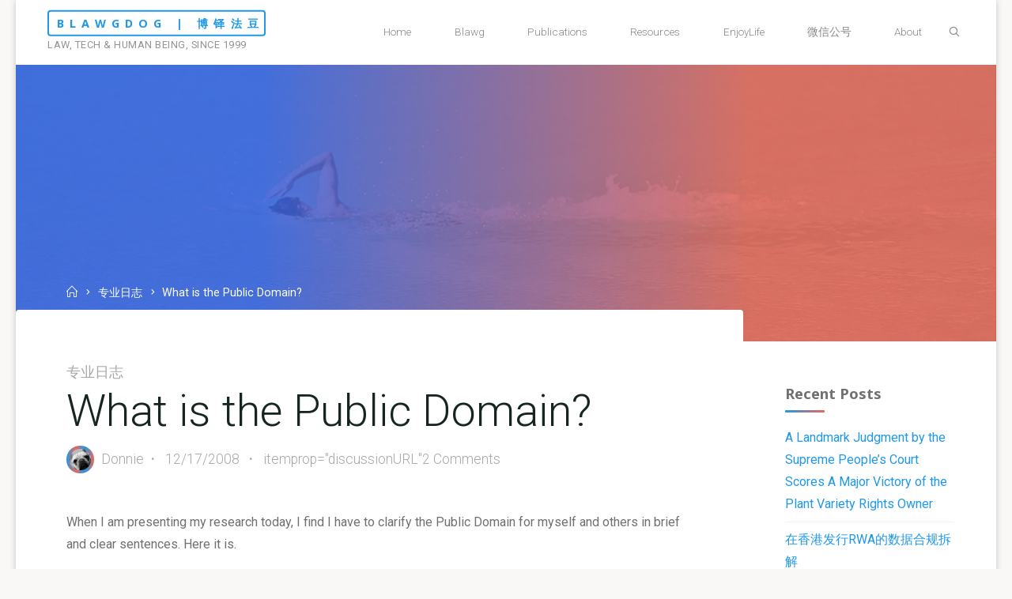

--- FILE ---
content_type: text/html; charset=UTF-8
request_url: https://www.blawgdog.com/archives/1454.html
body_size: 15101
content:
<!DOCTYPE html>
<html lang="en-US">
<head>
<meta name="viewport" content="width=device-width, user-scalable=yes, initial-scale=1.0">
<meta http-equiv="X-UA-Compatible" content="IE=edge" /><meta charset="UTF-8">
<link rel="profile" href="http://gmpg.org/xfn/11">
<title>What is the Public Domain? &#8211; BlawgDog | 博铎法豆</title>
<meta name='robots' content='max-image-preview:large' />
<link rel='dns-prefetch' href='//fonts.googleapis.com' />
<link rel="alternate" type="application/rss+xml" title="BlawgDog | 博铎法豆 &raquo; Feed" href="https://www.blawgdog.com/feed" />
<link rel="alternate" type="application/rss+xml" title="BlawgDog | 博铎法豆 &raquo; Comments Feed" href="https://www.blawgdog.com/comments/feed" />
<link rel="alternate" type="application/rss+xml" title="BlawgDog | 博铎法豆 &raquo; What is the Public Domain? Comments Feed" href="https://www.blawgdog.com/archives/1454.html/feed" />
<script>
window._wpemojiSettings = {"baseUrl":"https:\/\/s.w.org\/images\/core\/emoji\/14.0.0\/72x72\/","ext":".png","svgUrl":"https:\/\/s.w.org\/images\/core\/emoji\/14.0.0\/svg\/","svgExt":".svg","source":{"concatemoji":"https:\/\/www.blawgdog.com\/wp-includes\/js\/wp-emoji-release.min.js?ver=6.4.7"}};
/*! This file is auto-generated */
!function(i,n){var o,s,e;function c(e){try{var t={supportTests:e,timestamp:(new Date).valueOf()};sessionStorage.setItem(o,JSON.stringify(t))}catch(e){}}function p(e,t,n){e.clearRect(0,0,e.canvas.width,e.canvas.height),e.fillText(t,0,0);var t=new Uint32Array(e.getImageData(0,0,e.canvas.width,e.canvas.height).data),r=(e.clearRect(0,0,e.canvas.width,e.canvas.height),e.fillText(n,0,0),new Uint32Array(e.getImageData(0,0,e.canvas.width,e.canvas.height).data));return t.every(function(e,t){return e===r[t]})}function u(e,t,n){switch(t){case"flag":return n(e,"\ud83c\udff3\ufe0f\u200d\u26a7\ufe0f","\ud83c\udff3\ufe0f\u200b\u26a7\ufe0f")?!1:!n(e,"\ud83c\uddfa\ud83c\uddf3","\ud83c\uddfa\u200b\ud83c\uddf3")&&!n(e,"\ud83c\udff4\udb40\udc67\udb40\udc62\udb40\udc65\udb40\udc6e\udb40\udc67\udb40\udc7f","\ud83c\udff4\u200b\udb40\udc67\u200b\udb40\udc62\u200b\udb40\udc65\u200b\udb40\udc6e\u200b\udb40\udc67\u200b\udb40\udc7f");case"emoji":return!n(e,"\ud83e\udef1\ud83c\udffb\u200d\ud83e\udef2\ud83c\udfff","\ud83e\udef1\ud83c\udffb\u200b\ud83e\udef2\ud83c\udfff")}return!1}function f(e,t,n){var r="undefined"!=typeof WorkerGlobalScope&&self instanceof WorkerGlobalScope?new OffscreenCanvas(300,150):i.createElement("canvas"),a=r.getContext("2d",{willReadFrequently:!0}),o=(a.textBaseline="top",a.font="600 32px Arial",{});return e.forEach(function(e){o[e]=t(a,e,n)}),o}function t(e){var t=i.createElement("script");t.src=e,t.defer=!0,i.head.appendChild(t)}"undefined"!=typeof Promise&&(o="wpEmojiSettingsSupports",s=["flag","emoji"],n.supports={everything:!0,everythingExceptFlag:!0},e=new Promise(function(e){i.addEventListener("DOMContentLoaded",e,{once:!0})}),new Promise(function(t){var n=function(){try{var e=JSON.parse(sessionStorage.getItem(o));if("object"==typeof e&&"number"==typeof e.timestamp&&(new Date).valueOf()<e.timestamp+604800&&"object"==typeof e.supportTests)return e.supportTests}catch(e){}return null}();if(!n){if("undefined"!=typeof Worker&&"undefined"!=typeof OffscreenCanvas&&"undefined"!=typeof URL&&URL.createObjectURL&&"undefined"!=typeof Blob)try{var e="postMessage("+f.toString()+"("+[JSON.stringify(s),u.toString(),p.toString()].join(",")+"));",r=new Blob([e],{type:"text/javascript"}),a=new Worker(URL.createObjectURL(r),{name:"wpTestEmojiSupports"});return void(a.onmessage=function(e){c(n=e.data),a.terminate(),t(n)})}catch(e){}c(n=f(s,u,p))}t(n)}).then(function(e){for(var t in e)n.supports[t]=e[t],n.supports.everything=n.supports.everything&&n.supports[t],"flag"!==t&&(n.supports.everythingExceptFlag=n.supports.everythingExceptFlag&&n.supports[t]);n.supports.everythingExceptFlag=n.supports.everythingExceptFlag&&!n.supports.flag,n.DOMReady=!1,n.readyCallback=function(){n.DOMReady=!0}}).then(function(){return e}).then(function(){var e;n.supports.everything||(n.readyCallback(),(e=n.source||{}).concatemoji?t(e.concatemoji):e.wpemoji&&e.twemoji&&(t(e.twemoji),t(e.wpemoji)))}))}((window,document),window._wpemojiSettings);
</script>
<style id='wp-emoji-styles-inline-css'>

	img.wp-smiley, img.emoji {
		display: inline !important;
		border: none !important;
		box-shadow: none !important;
		height: 1em !important;
		width: 1em !important;
		margin: 0 0.07em !important;
		vertical-align: -0.1em !important;
		background: none !important;
		padding: 0 !important;
	}
</style>
<link rel='stylesheet' id='wp-block-library-css' href='https://www.blawgdog.com/wp-includes/css/dist/block-library/style.min.css?ver=6.4.7' media='all' />
<style id='classic-theme-styles-inline-css'>
/*! This file is auto-generated */
.wp-block-button__link{color:#fff;background-color:#32373c;border-radius:9999px;box-shadow:none;text-decoration:none;padding:calc(.667em + 2px) calc(1.333em + 2px);font-size:1.125em}.wp-block-file__button{background:#32373c;color:#fff;text-decoration:none}
</style>
<style id='global-styles-inline-css'>
body{--wp--preset--color--black: #000000;--wp--preset--color--cyan-bluish-gray: #abb8c3;--wp--preset--color--white: #ffffff;--wp--preset--color--pale-pink: #f78da7;--wp--preset--color--vivid-red: #cf2e2e;--wp--preset--color--luminous-vivid-orange: #ff6900;--wp--preset--color--luminous-vivid-amber: #fcb900;--wp--preset--color--light-green-cyan: #7bdcb5;--wp--preset--color--vivid-green-cyan: #00d084;--wp--preset--color--pale-cyan-blue: #8ed1fc;--wp--preset--color--vivid-cyan-blue: #0693e3;--wp--preset--color--vivid-purple: #9b51e0;--wp--preset--color--accent-1: #2098e8;--wp--preset--color--accent-2: #ea695b;--wp--preset--color--headings: #162521;--wp--preset--color--sitetext: #707070;--wp--preset--color--sitebg: #FFFFFF;--wp--preset--gradient--vivid-cyan-blue-to-vivid-purple: linear-gradient(135deg,rgba(6,147,227,1) 0%,rgb(155,81,224) 100%);--wp--preset--gradient--light-green-cyan-to-vivid-green-cyan: linear-gradient(135deg,rgb(122,220,180) 0%,rgb(0,208,130) 100%);--wp--preset--gradient--luminous-vivid-amber-to-luminous-vivid-orange: linear-gradient(135deg,rgba(252,185,0,1) 0%,rgba(255,105,0,1) 100%);--wp--preset--gradient--luminous-vivid-orange-to-vivid-red: linear-gradient(135deg,rgba(255,105,0,1) 0%,rgb(207,46,46) 100%);--wp--preset--gradient--very-light-gray-to-cyan-bluish-gray: linear-gradient(135deg,rgb(238,238,238) 0%,rgb(169,184,195) 100%);--wp--preset--gradient--cool-to-warm-spectrum: linear-gradient(135deg,rgb(74,234,220) 0%,rgb(151,120,209) 20%,rgb(207,42,186) 40%,rgb(238,44,130) 60%,rgb(251,105,98) 80%,rgb(254,248,76) 100%);--wp--preset--gradient--blush-light-purple: linear-gradient(135deg,rgb(255,206,236) 0%,rgb(152,150,240) 100%);--wp--preset--gradient--blush-bordeaux: linear-gradient(135deg,rgb(254,205,165) 0%,rgb(254,45,45) 50%,rgb(107,0,62) 100%);--wp--preset--gradient--luminous-dusk: linear-gradient(135deg,rgb(255,203,112) 0%,rgb(199,81,192) 50%,rgb(65,88,208) 100%);--wp--preset--gradient--pale-ocean: linear-gradient(135deg,rgb(255,245,203) 0%,rgb(182,227,212) 50%,rgb(51,167,181) 100%);--wp--preset--gradient--electric-grass: linear-gradient(135deg,rgb(202,248,128) 0%,rgb(113,206,126) 100%);--wp--preset--gradient--midnight: linear-gradient(135deg,rgb(2,3,129) 0%,rgb(40,116,252) 100%);--wp--preset--font-size--small: 10px;--wp--preset--font-size--medium: 20px;--wp--preset--font-size--large: 25px;--wp--preset--font-size--x-large: 42px;--wp--preset--font-size--normal: 16px;--wp--preset--font-size--larger: 40px;--wp--preset--spacing--20: 0.44rem;--wp--preset--spacing--30: 0.67rem;--wp--preset--spacing--40: 1rem;--wp--preset--spacing--50: 1.5rem;--wp--preset--spacing--60: 2.25rem;--wp--preset--spacing--70: 3.38rem;--wp--preset--spacing--80: 5.06rem;--wp--preset--shadow--natural: 6px 6px 9px rgba(0, 0, 0, 0.2);--wp--preset--shadow--deep: 12px 12px 50px rgba(0, 0, 0, 0.4);--wp--preset--shadow--sharp: 6px 6px 0px rgba(0, 0, 0, 0.2);--wp--preset--shadow--outlined: 6px 6px 0px -3px rgba(255, 255, 255, 1), 6px 6px rgba(0, 0, 0, 1);--wp--preset--shadow--crisp: 6px 6px 0px rgba(0, 0, 0, 1);}:where(.is-layout-flex){gap: 0.5em;}:where(.is-layout-grid){gap: 0.5em;}body .is-layout-flow > .alignleft{float: left;margin-inline-start: 0;margin-inline-end: 2em;}body .is-layout-flow > .alignright{float: right;margin-inline-start: 2em;margin-inline-end: 0;}body .is-layout-flow > .aligncenter{margin-left: auto !important;margin-right: auto !important;}body .is-layout-constrained > .alignleft{float: left;margin-inline-start: 0;margin-inline-end: 2em;}body .is-layout-constrained > .alignright{float: right;margin-inline-start: 2em;margin-inline-end: 0;}body .is-layout-constrained > .aligncenter{margin-left: auto !important;margin-right: auto !important;}body .is-layout-constrained > :where(:not(.alignleft):not(.alignright):not(.alignfull)){max-width: var(--wp--style--global--content-size);margin-left: auto !important;margin-right: auto !important;}body .is-layout-constrained > .alignwide{max-width: var(--wp--style--global--wide-size);}body .is-layout-flex{display: flex;}body .is-layout-flex{flex-wrap: wrap;align-items: center;}body .is-layout-flex > *{margin: 0;}body .is-layout-grid{display: grid;}body .is-layout-grid > *{margin: 0;}:where(.wp-block-columns.is-layout-flex){gap: 2em;}:where(.wp-block-columns.is-layout-grid){gap: 2em;}:where(.wp-block-post-template.is-layout-flex){gap: 1.25em;}:where(.wp-block-post-template.is-layout-grid){gap: 1.25em;}.has-black-color{color: var(--wp--preset--color--black) !important;}.has-cyan-bluish-gray-color{color: var(--wp--preset--color--cyan-bluish-gray) !important;}.has-white-color{color: var(--wp--preset--color--white) !important;}.has-pale-pink-color{color: var(--wp--preset--color--pale-pink) !important;}.has-vivid-red-color{color: var(--wp--preset--color--vivid-red) !important;}.has-luminous-vivid-orange-color{color: var(--wp--preset--color--luminous-vivid-orange) !important;}.has-luminous-vivid-amber-color{color: var(--wp--preset--color--luminous-vivid-amber) !important;}.has-light-green-cyan-color{color: var(--wp--preset--color--light-green-cyan) !important;}.has-vivid-green-cyan-color{color: var(--wp--preset--color--vivid-green-cyan) !important;}.has-pale-cyan-blue-color{color: var(--wp--preset--color--pale-cyan-blue) !important;}.has-vivid-cyan-blue-color{color: var(--wp--preset--color--vivid-cyan-blue) !important;}.has-vivid-purple-color{color: var(--wp--preset--color--vivid-purple) !important;}.has-black-background-color{background-color: var(--wp--preset--color--black) !important;}.has-cyan-bluish-gray-background-color{background-color: var(--wp--preset--color--cyan-bluish-gray) !important;}.has-white-background-color{background-color: var(--wp--preset--color--white) !important;}.has-pale-pink-background-color{background-color: var(--wp--preset--color--pale-pink) !important;}.has-vivid-red-background-color{background-color: var(--wp--preset--color--vivid-red) !important;}.has-luminous-vivid-orange-background-color{background-color: var(--wp--preset--color--luminous-vivid-orange) !important;}.has-luminous-vivid-amber-background-color{background-color: var(--wp--preset--color--luminous-vivid-amber) !important;}.has-light-green-cyan-background-color{background-color: var(--wp--preset--color--light-green-cyan) !important;}.has-vivid-green-cyan-background-color{background-color: var(--wp--preset--color--vivid-green-cyan) !important;}.has-pale-cyan-blue-background-color{background-color: var(--wp--preset--color--pale-cyan-blue) !important;}.has-vivid-cyan-blue-background-color{background-color: var(--wp--preset--color--vivid-cyan-blue) !important;}.has-vivid-purple-background-color{background-color: var(--wp--preset--color--vivid-purple) !important;}.has-black-border-color{border-color: var(--wp--preset--color--black) !important;}.has-cyan-bluish-gray-border-color{border-color: var(--wp--preset--color--cyan-bluish-gray) !important;}.has-white-border-color{border-color: var(--wp--preset--color--white) !important;}.has-pale-pink-border-color{border-color: var(--wp--preset--color--pale-pink) !important;}.has-vivid-red-border-color{border-color: var(--wp--preset--color--vivid-red) !important;}.has-luminous-vivid-orange-border-color{border-color: var(--wp--preset--color--luminous-vivid-orange) !important;}.has-luminous-vivid-amber-border-color{border-color: var(--wp--preset--color--luminous-vivid-amber) !important;}.has-light-green-cyan-border-color{border-color: var(--wp--preset--color--light-green-cyan) !important;}.has-vivid-green-cyan-border-color{border-color: var(--wp--preset--color--vivid-green-cyan) !important;}.has-pale-cyan-blue-border-color{border-color: var(--wp--preset--color--pale-cyan-blue) !important;}.has-vivid-cyan-blue-border-color{border-color: var(--wp--preset--color--vivid-cyan-blue) !important;}.has-vivid-purple-border-color{border-color: var(--wp--preset--color--vivid-purple) !important;}.has-vivid-cyan-blue-to-vivid-purple-gradient-background{background: var(--wp--preset--gradient--vivid-cyan-blue-to-vivid-purple) !important;}.has-light-green-cyan-to-vivid-green-cyan-gradient-background{background: var(--wp--preset--gradient--light-green-cyan-to-vivid-green-cyan) !important;}.has-luminous-vivid-amber-to-luminous-vivid-orange-gradient-background{background: var(--wp--preset--gradient--luminous-vivid-amber-to-luminous-vivid-orange) !important;}.has-luminous-vivid-orange-to-vivid-red-gradient-background{background: var(--wp--preset--gradient--luminous-vivid-orange-to-vivid-red) !important;}.has-very-light-gray-to-cyan-bluish-gray-gradient-background{background: var(--wp--preset--gradient--very-light-gray-to-cyan-bluish-gray) !important;}.has-cool-to-warm-spectrum-gradient-background{background: var(--wp--preset--gradient--cool-to-warm-spectrum) !important;}.has-blush-light-purple-gradient-background{background: var(--wp--preset--gradient--blush-light-purple) !important;}.has-blush-bordeaux-gradient-background{background: var(--wp--preset--gradient--blush-bordeaux) !important;}.has-luminous-dusk-gradient-background{background: var(--wp--preset--gradient--luminous-dusk) !important;}.has-pale-ocean-gradient-background{background: var(--wp--preset--gradient--pale-ocean) !important;}.has-electric-grass-gradient-background{background: var(--wp--preset--gradient--electric-grass) !important;}.has-midnight-gradient-background{background: var(--wp--preset--gradient--midnight) !important;}.has-small-font-size{font-size: var(--wp--preset--font-size--small) !important;}.has-medium-font-size{font-size: var(--wp--preset--font-size--medium) !important;}.has-large-font-size{font-size: var(--wp--preset--font-size--large) !important;}.has-x-large-font-size{font-size: var(--wp--preset--font-size--x-large) !important;}
.wp-block-navigation a:where(:not(.wp-element-button)){color: inherit;}
:where(.wp-block-post-template.is-layout-flex){gap: 1.25em;}:where(.wp-block-post-template.is-layout-grid){gap: 1.25em;}
:where(.wp-block-columns.is-layout-flex){gap: 2em;}:where(.wp-block-columns.is-layout-grid){gap: 2em;}
.wp-block-pullquote{font-size: 1.5em;line-height: 1.6;}
</style>
<link rel='stylesheet' id='esotera-themefonts-css' href='https://www.blawgdog.com/wp-content/themes/esotera/resources/fonts/fontfaces.css?ver=1.2.5.1' media='all' />
<link rel='stylesheet' id='esotera-googlefonts-css' href='//fonts.googleapis.com/css?family=Roboto%3A%7CNoto+Sans%3A%7CRoboto%3A100%2C200%2C300%2C400%2C500%2C600%2C700%2C800%2C900%7CNoto+Sans%3A700%7CRoboto%3A300%7CRoboto%3A400%7CRoboto%3A700&#038;ver=1.2.5.1' media='all' />
<link rel='stylesheet' id='esotera-main-css' href='https://www.blawgdog.com/wp-content/themes/esotera/style.css?ver=1.2.5.1' media='all' />
<style id='esotera-main-inline-css'>
 #site-wrapper { max-width: 1240px; } .site-header-inside { max-width: 1240px; margin: 0 auto; } #primary { width: 320px; } #secondary { width: 320px; } #container.one-column .main { width: 100%; } #container.two-columns-right #secondary { float: right; } #container.two-columns-right .main, .two-columns-right #breadcrumbs { width: calc( 100% - 320px ); float: left; } #container.two-columns-left #primary { float: left; } #container.two-columns-left .main, .two-columns-left #breadcrumbs { width: calc( 100% - 320px ); float: right; } #container.three-columns-right #primary, #container.three-columns-left #primary, #container.three-columns-sided #primary { float: left; } #container.three-columns-right #secondary, #container.three-columns-left #secondary, #container.three-columns-sided #secondary { float: left; } #container.three-columns-right #primary, #container.three-columns-left #secondary { margin-left: 0%; margin-right: 0%; } #container.three-columns-right .main, .three-columns-right #breadcrumbs { width: calc( 100% - 640px ); float: left; } #container.three-columns-left .main, .three-columns-left #breadcrumbs { width: calc( 100% - 640px ); float: right; } #container.three-columns-sided #secondary { float: right; } #container.three-columns-sided .main, .three-columns-sided #breadcrumbs { width: calc( 100% - 640px ); float: right; } .three-columns-sided #breadcrumbs { margin: 0 calc( 0% + 320px ) 0 -1920px; } html { font-family: Roboto; font-size: 16px; font-weight: 400; line-height: 1.8; ; } #site-title { font-family: Noto Sans; font-size: 0.9em; font-weight: 700; } #site-text { text-transform: uppercase; } #access ul li a { font-family: Roboto; font-size: 0.85em; font-weight: 300; ; } .widget-title, #comments-title, #reply-title, .related-posts .related-main-title { font-family: Noto Sans; font-size: 1.15em; font-weight: 700; line-height: 2; margin-bottom: 1em; ; } .widget-container { font-family: Roboto; font-size: 1em; font-weight: 400; } .widget-container ul li { line-height: 1.8; ; } .entry-title, .main .page-title { font-family: Roboto; font-size: 1.35em; font-weight: 700; ; } body:not(.single) .entry-meta > span { font-family: Roboto; font-size: 0.8em; font-weight: 300; text-transform: uppercase; } /* single post titles/metas */ .single .entry-title, .singular-title { font-family: Roboto; font-size: 3.5em; font-weight: 300; line-height: 1.2; ; } .single .entry-meta > span { font-family: Roboto; font-size: 1.1em; font-weight: 300; ; } h1 { font-size: 2.33em; } h2 { font-size: 2.06em; } h3 { font-size: 1.79em; } h4 { font-size: 1.52em; } h5 { font-size: 1.25em; } h6 { font-size: 0.98em; } h1, h2, h3, h4 { font-family: Noto Sans; font-weight: 700; ; } .lp-staticslider .staticslider-caption-title, .seriousslider-theme .seriousslider-caption-title, .lp-section-title, .lp-text-title { font-family: Roboto; } .entry-content h1, .entry-summary h1, .entry-content h2, .entry-summary h2, .entry-content h3, .entry-summary h3, .entry-content h4, .entry-summary h4, .entry-content h5, .entry-summary h5, .entry-content h6, .entry-summary h6 { line-height: 1.2; margin-bottom: 0.5em; } a.continue-reading-link, .lp-block-readmore, .lp-box-readmore, #cryout_ajax_more_trigger, .lp-port-readmore, .comment .reply, a.staticslider-button, .seriousslider-theme .seriousslider-caption-buttons a.seriousslider-button, nav#mobile-menu a, button, input[type="button"], input[type="submit"], input[type="reset"], #nav-fixed a + a, .wp-block-button { font-family: Noto Sans; } .lp-text-title { font-family: Roboto; font-weight: 700; } blockquote cite { font-family: Roboto; } body { color: #707070; background-color: #F9F8F6; } .lp-staticslider .staticslider-caption-text a { color: #FFFFFF; } #site-header-main, .menu-search-animated .searchform input[type="search"], #access .menu-search-animated .searchform, .site-header-bottom-fixed, .esotera-over-menu .site-header-bottom.header-fixed .site-header-bottom-fixed { background-color: #FFFFFF; } .esotera-over-menu .site-header-bottom-fixed { background: transparent; } .esotera-over-menu .header-fixed.site-header-bottom #site-title a, .esotera-over-menu .header-fixed.site-header-bottom #site-description { color: #2098e8; } .esotera-over-menu #site-title a, .esotera-over-menu #site-description, .esotera-over-menu #access > div > ul > li, .esotera-over-menu #access > div > ul > li > a, .esotera-over-menu .site-header-bottom:not(.header-fixed) #nav-toggle, #breadcrumbs-container span, #breadcrumbs-container a, #breadcrumbs-container i { color: #FFFFFF; } #bmobile #site-title a { color: #2098e8; } .esotera-over-menu .lp-staticslider .staticslider-caption-inside, .esotera-over-menu .seriousslider-theme .seriousslider-caption-inside { } #access > div > ul > li, #access > div > ul > li > a, .esotera-over-menu .header-fixed.site-header-bottom #access > div > ul > li:not([class*='current']), .esotera-over-menu .header-fixed.site-header-bottom #access > div > ul > li:not([class*='current']) > a, .esotera-over-menu .header-fixed.site-header-bottom .top-section-element.widget_cryout_socials a::before, .top-section-element.widget_cryout_socials a::before { color: #888888; } .hamburger .hamburger-inner { background-color: #888888; } #mobile-menu { color: #888888; } .esotera-over-menu .site-header-bottom:not(.header-fixed) .hamburger .hamburger-inner { background-color: #FFFFFF; } .esotera-over-menu .header-fixed.site-header-bottom .top-section-element.widget_cryout_socials a:hover::before, .top-section-element.widget_cryout_socials a:hover::before { color: #FFFFFF; } #access ul.sub-menu li a, #access ul.children li a, .site-header-top { color: #FFFFFF; background-color: #191716; } .topmenu ul li a { color: #FFFFFF; } #access ul.sub-menu li a:hover, #access ul.children li a:hover { color: #2098e8; } #access > div > ul > li.current_page_item > a, #access > div > ul > li.current-menu-item > a, #access > div > ul > li.current_page_ancestor > a, #access > div > ul > li.current-menu-ancestor > a, .esotera-over-menu .header-fixed.site-header-bottom #access > div > ul > li > a { color: #191716; } #access ul.children > li.current_page_item > a, #access ul.sub-menu > li.current-menu-item > a, #access ul.children > li.current_page_ancestor > a, #access ul.sub-menu > li.current-menu-ancestor > a { opacity: 0.95; } #access > div > ul ul > li a:not(:only-child)::after { border-left-color: #191716; } #access > div > ul > li > ul::before { border-bottom-color: #191716; } .searchform .searchsubmit { color: #a3a3a3; } #access ul li.special1 > a { background-color: #f0f0f0; } #access ul li.special2 > a { background-color: #888888; color: #FFFFFF; } #access ul li.accent1 > a { background-color: #2098e8; color: #FFFFFF; } #access ul li.accent2 > a { background-color: #ea695b; color: #FFFFFF; } #access ul li.accent1 > a:hover, #access ul li.accent2 > a:hover { color: #FFFFFF; } #access > div > ul > li.accent1 > a > span::before, #access > div > ul > li.accent2 > a > span::before { background-color: #FFFFFF; } body:not(.esotera-landing-page) article.hentry, body:not(.esotera-landing-page) .main, body.esotera-boxed-layout:not(.esotera-landing-page) #container { background-color: #FFFFFF; } .pagination a, .pagination span { background-color: #f3f3f3; } .pagination a:not(.prev):not(.next):hover { background-color: #2098e8; color: #FFFFFF; } #header-overlay, .lp-staticslider::after, .seriousslider-theme::after { background-color: #3964e5; background: -webkit-linear-gradient( 0deg, #3964e5 25%, #ea695b 75%); background: linear-gradient( 90deg, #3964e5 25%, #ea695b 75%); opacity: 0.85; } .lp-staticslider .staticslider-caption-inside, .seriousslider-theme .seriousslider-caption-inside { color: #FFFFFF; } #colophon, #footer { background-color: #191716; color: #AFAFAF; } .post-thumbnail-container .featured-image-overlay::before { background: -webkit-gradient(linear, left top, left bottom, from(#000), to(#ea695b)); background: linear-gradient(to bottom, #000, #ea695b); } .post-thumbnail-container .featured-image-overlay::after { background-color: #2098e8; background: -webkit-gradient(linear, left top, left bottom, from(#2098e8), to(#ea695b)); background: linear-gradient(to bottom, #ea695b, #2098e8); } body:not(.esotera-magazine-one) .main #content-masonry .post-thumbnail-container + .entry-after-image { background-color: #FFFFFF; } .main #content-masonry .post-thumbnail-container:hover + .entry-after-image .entry-title a { color: #2098e8; } @media (max-width: 720px) { .esotera-magazine-one .main #content-masonry .post-thumbnail-container + .entry-after-image { background-color: #FFFFFF; } } .entry-title a:active, .entry-title a:hover { color: #2098e8; } span.entry-format { color: #2098e8; } .main #content-masonry .format-link .entry-content a { background-color: #2098e8; color: #FFFFFF; } .main #content-masonry .format-link::after { color: #FFFFFF; } .cryout article.hentry.format-image, .cryout article.hentry.format-audio, .cryout article.hentry.format-video { background-color: #f5f5f5; } .format-aside, .format-quote { border-color: #dedede; } .single .author-info { border-color: #eeeeee; } .entry-content h5, .entry-content h6, .lp-text-content h5, .lp-text-content h6 { color: #ea695b; } .entry-content blockquote::before, .entry-content blockquote::after { color: rgba(112,112,112,0.2); } .entry-content h1, .entry-content h2, .entry-content h3, .entry-content h4, .lp-text-content h1, .lp-text-content h2, .lp-text-content h3, .lp-text-content h4 { color: #162521; } .entry-title, .page-title { color: #162521; } a { color: #2098e8; } a:hover, .entry-meta span a:hover, .comments-link a { color: #ea695b; } .comments-link a:hover { color: #2098e8; } .socials a { background: #AFAFAF; } .socials a::before, .socials a::after { color: #191716; } .site-header-top .socials a { background: #FFFFFF; } .site-header-top .socials a::before, .site-header-top .socials a::after { color: #191716; } .esotera-normalizedtags #content .tagcloud a { color: #FFFFFF; background-color: #2098e8; } .esotera-normalizedtags #content .tagcloud a:hover { background-color: #ea695b; } #nav-fixed i { background-color: #dbdbdb; } #nav-fixed .nav-next:hover i, #nav-fixed .nav-previous:hover i { background-color: #ea695b; } #nav-fixed a:hover + a, #nav-fixed a + a:hover { background-color: rgba(234,105,91,1); } #nav-fixed i, #nav-fixed span { color: #FFFFFF; } a#toTop::before { color: #2098e8; } a#toTop::after { color: #ea695b; } @media (max-width: 800px) { .cryout #footer-bottom .footer-inside { padding-top: 2.5em; } .cryout .footer-inside a#toTop {background-color: #2098e8; color: #F9F8F6;} .cryout .footer-inside a#toTop:hover { opacity: 0.8;} } .lp-box-readmore::before { background-color: #2098e8; background-image: -webkit-linear-gradient(to right,#2098e8,#ea695b,#2098e8,#ea695b); background-image: linear-gradient(to right,#2098e8,#ea695b,#2098e8,#ea695b); } .lp-box-readmore, .lp-box-readmore:hover { color: #FFFFFF; } .entry-meta .icon-metas:before { color: #b5b5b5; } .esotera-caption-one .main .wp-caption .wp-caption-text { border-bottom-color: #eeeeee; } .esotera-caption-two .main .wp-caption .wp-caption-text { background-color: #f5f5f5; } .esotera-image-one .entry-content img[class*="align"], .esotera-image-one .entry-summary img[class*="align"], .esotera-image-two .entry-content img[class*='align'], .esotera-image-two .entry-summary img[class*='align'] { border-color: #eeeeee; } .esotera-image-five .entry-content img[class*='align'], .esotera-image-five .entry-summary img[class*='align'] { border-color: #2098e8; } /* diffs */ span.edit-link a.post-edit-link, span.edit-link a.post-edit-link:hover, span.edit-link .icon-edit:before { color: #707070; } .searchform { border-color: #ebebeb; } .entry-meta span, .entry-meta a, .entry-utility span, .entry-utility a, .entry-meta time, #breadcrumbs-nav { color: #a7a7a7; } .footermenu ul li span.sep { color: #2098e8; } .entry-meta a::after, .entry-utility a::after { background: #ea695b; } .footermenu ul li a:hover { color: #2098e8; } .footermenu ul li a::after { background: #2098e8; } span.entry-sticky { background-color: #2098e8; color: #FFFFFF; } #commentform { } code, #nav-below .nav-previous a:before, #nav-below .nav-next a:before { background-color: #eeeeee; } pre, .comment-author { border-color: #eeeeee; } .commentlist .comment-body, .commentlist .pingback { background-color: #f5f5f5; } .commentlist img.avatar { background-color: #FFFFFF; } .comment-meta a { color: #bfbfbf; } .commentlist .reply a { color: #bfbfbf; } .commentlist .reply a:hover { color: #2098e8; } select, input[type], textarea { color: #707070; border-color: #e9e9e9; } .searchform input[type="search"], .searchform input[type="search"]:hover, .searchform input[type="search"]:focus { background-color: #FFFFFF; } #content .searchform input[type="search"] { border-color: #e9e9e9; } #content .searchform:hover input[type="search"] { border-color: #ea695b; } #content .searchform input[type="search"]:focus { border-color: #2098e8; } input[type]:hover, textarea:hover, select:hover, input[type]:focus, textarea:focus, select:focus { border-color: #dcdcdc; } button, input[type="button"], input[type="submit"], input[type="reset"], .entry-meta .author-avatar { background-color: #2098e8; background-image: -webkit-linear-gradient(to right,#2098e8,#ea695b,#2098e8,#ea695b); background-image: linear-gradient(to right,#2098e8,#ea695b,#2098e8,#ea695b); color: #FFFFFF; } button:hover, input[type="button"]:hover, input[type="submit"]:hover, input[type="reset"]:hover { background-color: #ea695b; } .comment-form-comment, .comment-form-author, .comment-form-email, .comment-form-url, [class*='comment-form-'] input:hover, [class*='comment-form-'] input:focus, .comment-form-comment textarea:hover, .comment-form-comment textarea:focus { border-color: #f5f5f5; background: #f5f5f5; } .comment-form-author input, .comment-form-email input, .comment-form-url input, .comment-form-comment textarea { background-color: #FFFFFF; } hr { background-color: #f0f0f0; } .cryout-preloader-inside .bounce1 { border-top-color: #2098e8; } .cryout-preloader-inside .bounce2 { border-top-color: #ea695b; } /* gutenberg */ .wp-block-image.alignwide { margin-left: calc( ( 0% + 4em ) * -1 ); margin-right: calc( ( 0% + 4em ) * -1 ); } .wp-block-image.alignwide img { width: calc( 100% + 8em ); max-width: calc( 100% + 8em ); } .has-accent-1-color, .has-accent-1-color:hover { color: #2098e8; } .has-accent-2-color, .has-accent-2-color:hover { color: #ea695b; } .has-headings-color, .has-headings-color:hover { color: #162521; } .has-sitetext-color, .has-sitetext-color:hover { color: #707070; } .has-sitebg-color, .has-sitebg-color:hover { color: #FFFFFF; } .has-accent-1-background-color { background-color: #2098e8; } .has-accent-2-background-color { background-color: #ea695b; } .has-headings-background-color { background-color: #162521; } .has-sitetext-background-color { background-color: #707070; } .has-sitebg-background-color { background-color: #FFFFFF; } .has-small-font-size { font-size: 13px; } .has-regular-font-size { font-size: 16px; } .has-large-font-size { font-size: 19px; } .has-larger-font-size { font-size: 23px; } .has-huge-font-size { font-size: 23px; } /* woocommerce */ .woocommerce-thumbnail-container .woocommerce-buttons-container a, .woocommerce-page #respond input#submit.alt, .woocommerce a.button.alt, .woocommerce-page button.button.alt, .woocommerce input.button.alt, .woocommerce #respond input#submit, .woocommerce a.button, .woocommerce button.button, .woocommerce input.button { font-family: Noto Sans; } .woocommerce ul.products li.product .woocommerce-loop-category__title, .woocommerce ul.products li.product .woocommerce-loop-product__title, .woocommerce ul.products li.product h3, .woocommerce div.product .product_title, .woocommerce .woocommerce-tabs h2 { font-family: Roboto; } .woocommerce ul.products li.product .woocommerce-loop-category__title, .woocommerce ul.products li.product .woocommerce-loop-product__title, .woocommerce ul.products li.product h3, .woocommerce .star-rating { color: #ea695b; } .woocommerce-page #respond input#submit.alt, .woocommerce a.button.alt, .woocommerce-page button.button.alt, .woocommerce input.button.alt, .woocommerce #respond input#submit, .woocommerce a.button, .woocommerce button.button, .woocommerce input.button { background-color: #2098e8; color: #FFFFFF; line-height: 1.8; } .woocommerce #respond input#submit:hover, .woocommerce a.button:hover, .woocommerce button.button:hover, .woocommerce input.button:hover { background-color: #ea695b; color: #FFFFFF; } .woocommerce-page #respond input#submit.alt, .woocommerce a.button.alt, .woocommerce-page button.button.alt, .woocommerce input.button.alt { background-color: #2098e8; background-image: -webkit-linear-gradient(to right,#2098e8,#ea695b,#2098e8,#ea695b); background-image: linear-gradient(to right,#2098e8,#ea695b,#2098e8,#ea695b); color: #FFFFFF; line-height: 1.8; } .woocommerce-page #respond input#submit.alt:hover, .woocommerce a.button.alt:hover, .woocommerce-page button.button.alt:hover, .woocommerce input.button.alt:hover { background-color: #ff8b7d; color: #FFFFFF; } .woocommerce div.product .woocommerce-tabs ul.tabs li.active { border-bottom-color: #FFFFFF; } .woocommerce #respond input#submit.alt.disabled, .woocommerce #respond input#submit.alt.disabled:hover, .woocommerce #respond input#submit.alt:disabled, .woocommerce #respond input#submit.alt:disabled:hover, .woocommerce #respond input#submit.alt[disabled]:disabled, .woocommerce #respond input#submit.alt[disabled]:disabled:hover, .woocommerce a.button.alt.disabled, .woocommerce a.button.alt.disabled:hover, .woocommerce a.button.alt:disabled, .woocommerce a.button.alt:disabled:hover, .woocommerce a.button.alt[disabled]:disabled, .woocommerce a.button.alt[disabled]:disabled:hover, .woocommerce button.button.alt.disabled, .woocommerce button.button.alt.disabled:hover, .woocommerce button.button.alt:disabled, .woocommerce button.button.alt:disabled:hover, .woocommerce button.button.alt[disabled]:disabled, .woocommerce button.button.alt[disabled]:disabled:hover, .woocommerce input.button.alt.disabled, .woocommerce input.button.alt.disabled:hover, .woocommerce input.button.alt:disabled, .woocommerce input.button.alt:disabled:hover, .woocommerce input.button.alt[disabled]:disabled, .woocommerce input.button.alt[disabled]:disabled:hover { background-color: #ea695b; } .woocommerce div.product .product_title, .woocommerce ul.products li.product .price, .woocommerce div.product p.price, .woocommerce div.product span.price { color: #ea695b} .woocommerce .quantity .qty { background-color: #eeeeee; } .woocommerce-checkout #payment { background: #f5f5f5; } .woocommerce .widget_price_filter .ui-slider .ui-slider-handle { background: #ea695b; } .woocommerce div.product .products > h2, .woocommerce .cart-collaterals h2 { font-family: Noto Sans; font-size: 1.15em; font-weight: 700; line-height: 2; ; } .woocommerce div.product .products > h2::after, .woocommerce .cart-collaterals h2::after { background-color: #2098e8 ; background: -webkit-linear-gradient(to right,#2098e8,#ea695b); background: linear-gradient(to right,#2098e8,#ea695b); } /* mobile menu */ nav#mobile-menu { background-color: #FFFFFF; } #mobile-nav .searchform input[type="search"] { background-color: #eeeeee} nav#mobile-menu ul li.menu-burger { background-color: #f7f7f7} .main .entry-content, .main .entry-summary { text-align: inherit; } .main p, .main ul, .main ol, .main dd, .main pre, .main hr { margin-bottom: 1em; } .main .entry-content p { text-indent: 0em; } .main a.post-featured-image { background-position: center center; } #header-widget-area { width: 33%; right: 10px; } .esotera-stripped-table .main thead th, .esotera-bordered-table .main thead th, .esotera-stripped-table .main td, .esotera-stripped-table .main th, .esotera-bordered-table .main th, .esotera-bordered-table .main td { border-color: #e9e9e9; } .esotera-clean-table .main th, .esotera-stripped-table .main tr:nth-child(even) td, .esotera-stripped-table .main tr:nth-child(even) th { background-color: #f8f8f8; } .esotera-cropped-featured .main .post-thumbnail-container { height: 300px; } .esotera-responsive-featured .main .post-thumbnail-container { max-height: 300px; height: auto; } article.hentry .article-inner, #content-masonry article.hentry .article-inner { padding: 0%; } .site-header-bottom { height:81px; } .site-header-bottom .site-header-inside { height:80px; } .menu-search-animated, .hamburger, #sheader-container, .identity, #nav-toggle { height: 80px; line-height: 80px; } #access div > ul > li > a, #access ul li[class*="icon"]::before { line-height:80px; } #branding { height: 80px; } .esotera-responsive-headerimage #masthead #header-image-main-inside { max-height: 350px; } .esotera-cropped-headerimage #masthead #header-image-main-inside { height: 350px; } .esotera-cropped-headerimage #container:not(.esotera-landing-page) .main { margin-top: -245px; } .esotera-cropped-headerimage #breadcrumbs-container { top: -245px; } .esotera-responsive-headerimage #container:not(.esotera-landing-page) .main { margin-top: -40px; } .esotera-responsive-headerimage #breadcrumbs-container { top: -40px; } #site-description { display: block; } .esotera-landing-page .lp-blocks-inside, .esotera-landing-page .lp-boxes-inside, .esotera-landing-page .lp-text-inside, .esotera-landing-page .lp-posts-inside, .esotera-landing-page .lp-page-inside, .esotera-landing-page .lp-section-header, .esotera-landing-page .content-widget { max-width: 1240px; } .lp-staticslider .staticslider-caption, .seriousslider.seriousslider-theme .seriousslider-caption { max-width: 1240px; } .esotera-landing-page .content-widget { margin: 0 auto; } a.staticslider-button:nth-child(2n+1), .seriousslider-theme .seriousslider-caption-buttons a:nth-child(2n+1) { color: #FFFFFF; background: transparent; } a.staticslider-button:nth-child(2n), .seriousslider-theme .seriousslider-caption-buttons a:nth-child(2n) { color: #2098e8; border-color: #FFFFFF; background-color: #FFFFFF; } .lp-section-header .lp-section-title::after, .main .lp-text-title::after, .widget-title::after, #comments-title::after, #reply-title::after, .related-posts .related-main-title::after { background-color: #2098e8; background: -webkit-linear-gradient(to right,#2098e8,#ea695b); background: linear-gradient(to right,#2098e8,#ea695b); } .lp-section-desc { color: #989898; } .lp-blocks { background-color: #F9F7F5; } .lp-boxes { background-color: #F2EFEC; } .lp-text { background-color: #FFFFFF; } #lp-posts, #lp-page { background-color: #FFFFFF; } body .lp-block { border-color: #e3e3e3; } .lp-block i[class^=blicon]::before { color: #2098e8; } .lp-block .lp-block-title { color: #2098e8; } .lp-block:hover .lp-block-title { color: #ea695b; } .lp-blocks1 .lp-block i[class^=blicon] +i[class^=blicon]::before { color: #ea695b; } .lp-block-readmore { color: #c0c0c0; } .lp-block-readmore:hover { color: #2098e8; } .lp-text-title { color: #ea695b; } .lp-text-image + .lp-text-card { background-color: #FFFFFF; } .lp-text-image + .lp-text-card::before { background-color: #2098e8; } .lp-box, .lp-boxes-animated .lp-box-content, .lp-boxes-static .lp-box-content::before { background-color: #FFFFFF; } .lp-boxes-static .box-overlay { background-color: #2098e8; background: -webkit-linear-gradient(to right,#2098e8,#ea695b); background: linear-gradient(to right,#2098e8,#ea695b); } .lp-boxes-static .lp-box:nth-child(odd) .box-overlay { background-color: #ea695b; background: -webkit-linear-gradient(to right,#ea695b,#2098e8); background: linear-gradient(to right,#ea695b,#2098e8); } .lp-box-title { color: #162521; } .lp-box-title:hover { color: #2098e8; } .lp-boxes-1 .lp-box .lp-box-image { height: 450px; } .lp-boxes-animated .box-overlay { background-color: #2098e8; } .lp-boxes-animated .lp-box:nth-child(odd) .box-overlay { background-color: #ea695b; } .lp-boxes-static .lp-box-imagelink { background-color: rgba(32,152,232,0.1); } #cryout_ajax_more_trigger, .lp-port-readmore { color: #ea695b; } .lpbox-rnd1 { background-color: #bbb8b5; } .lpbox-rnd2 { background-color: #b6b3b0; } .lpbox-rnd3 { background-color: #b1aeab; } .lpbox-rnd4 { background-color: #aca9a6; } .lpbox-rnd5 { background-color: #a7a4a1; } .lpbox-rnd6 { background-color: #a29f9c; } .lpbox-rnd7 { background-color: #9d9a97; } .lpbox-rnd8 { background-color: #989592; } 
</style>
<!--[if lt IE 9]>
<script src="https://www.blawgdog.com/wp-content/themes/esotera/resources/js/html5shiv.min.js?ver=1.2.5.1" id="esotera-html5shiv-js"></script>
<![endif]-->
<link rel="https://api.w.org/" href="https://www.blawgdog.com/wp-json/" /><link rel="alternate" type="application/json" href="https://www.blawgdog.com/wp-json/wp/v2/posts/1454" /><link rel="EditURI" type="application/rsd+xml" title="RSD" href="https://www.blawgdog.com/xmlrpc.php?rsd" />
<meta name="generator" content="WordPress 6.4.7" />
<link rel="canonical" href="https://www.blawgdog.com/archives/1454.html" />
<link rel='shortlink' href='https://www.blawgdog.com/?p=1454' />
<link rel="alternate" type="application/json+oembed" href="https://www.blawgdog.com/wp-json/oembed/1.0/embed?url=https%3A%2F%2Fwww.blawgdog.com%2Farchives%2F1454.html" />
<link rel="alternate" type="text/xml+oembed" href="https://www.blawgdog.com/wp-json/oembed/1.0/embed?url=https%3A%2F%2Fwww.blawgdog.com%2Farchives%2F1454.html&#038;format=xml" />
<style>.recentcomments a{display:inline !important;padding:0 !important;margin:0 !important;}</style><noscript><style>.cryout .cryout-preloader { display: none; }.cryout img[loading="lazy"] { opacity: 1; }</style></noscript>
<link rel="icon" href="https://www.blawgdog.com/wp-content/uploads/BA913869-0D56-4408-A599-A5DF47BBD9D9_4_5005_c.jpeg" sizes="32x32" />
<link rel="icon" href="https://www.blawgdog.com/wp-content/uploads/BA913869-0D56-4408-A599-A5DF47BBD9D9_4_5005_c.jpeg" sizes="192x192" />
<link rel="apple-touch-icon" href="https://www.blawgdog.com/wp-content/uploads/BA913869-0D56-4408-A599-A5DF47BBD9D9_4_5005_c.jpeg" />
<meta name="msapplication-TileImage" content="https://www.blawgdog.com/wp-content/uploads/BA913869-0D56-4408-A599-A5DF47BBD9D9_4_5005_c.jpeg" />
</head>

<body class="post-template-default single single-post postid-1454 single-format-standard wp-embed-responsive esotera-boxed-layout esotera-image-three esotera-caption-one esotera-totop-normal esotera-stripped-table esotera-fixed-menu esotera-menu-right esotera-topsection-normal esotera-responsive-headerimage esotera-responsive-featured esotera-magazine-two esotera-magazine-layout esotera-comment-placeholder esotera-comment-icons esotera-normalizedtags esotera-lazy-noanimation esotera-article-animation-fade" itemscope itemtype="http://schema.org/WebPage">
			<a class="skip-link screen-reader-text" href="#main" title="Skip to content"> Skip to content </a>
			<div id="site-wrapper">

	<header id="masthead" class="cryout"  itemscope itemtype="http://schema.org/WPHeader">

		<div id="site-header-main">

			<div class="site-header-top">

				<div class="site-header-inside">

					
					<div id="top-section-menu" role="navigation" aria-label="Top Menu"  itemscope itemtype="http://schema.org/SiteNavigationElement">
											</div><!-- #top-menu -->
					<button class="top-section-close"><i class="icon-cancel icon-cancel-hamburger"></i></button>

				</div><!-- #site-header-inside -->

			</div><!--.site-header-top-->

						<nav id="mobile-menu">
				<div><ul id="mobile-nav" class=""><li id="menu-item-2766" class="menu-item menu-item-type-custom menu-item-object-custom menu-item-home menu-item-2766"><a href="https://www.blawgdog.com"><span>Home</span></a></li>
<li id="menu-item-1750" class="menu-item menu-item-type-taxonomy menu-item-object-category current-post-ancestor current-menu-parent current-post-parent menu-item-1750"><a href="https://www.blawgdog.com/archives/category/legal-blogs"><span>Blawg</span></a></li>
<li id="menu-item-1752" class="menu-item menu-item-type-taxonomy menu-item-object-category menu-item-1752"><a href="https://www.blawgdog.com/archives/category/publications"><span>Publications</span></a></li>
<li id="menu-item-1757" class="menu-item menu-item-type-taxonomy menu-item-object-category menu-item-1757"><a href="https://www.blawgdog.com/archives/category/useful-resources"><span>Resources</span></a></li>
<li id="menu-item-1753" class="menu-item menu-item-type-taxonomy menu-item-object-category menu-item-1753"><a href="https://www.blawgdog.com/archives/category/enjoylife"><span>EnjoyLife</span></a></li>
<li id="menu-item-1754" class="menu-item menu-item-type-taxonomy menu-item-object-category menu-item-1754"><a href="https://www.blawgdog.com/archives/category/wechat-public-account"><span>微信公号</span></a></li>
<li id="menu-item-2330" class="menu-item menu-item-type-post_type menu-item-object-page menu-item-2330"><a href="https://www.blawgdog.com/aboutdonniedong"><span>About</span></a></li>
<li class='menu-main-search menu-search-animated'>
			<a href><i class='icon-search2'></i><span class='screen-reader-text'>Search</span></a>
<form role="search" method="get" class="searchform" action="https://www.blawgdog.com/">
	<label>
		<span class="screen-reader-text">Search for:</span>
		<input type="search" class="s" placeholder="Search" value="" name="s" />
	</label>
	<button type="submit" class="searchsubmit"><span class="screen-reader-text">Search</span><i class="icon-search2"></i><i class="icon-search2"></i></button>
</form>

			<i class='icon-cancel'></i>
		</li></ul></div>				<button id="nav-cancel"><i class="icon-cancel"></i></button>
			</nav> <!-- #mobile-menu -->
			
			<div class="site-header-bottom">

				<div class="site-header-bottom-fixed">

					<div class="site-header-inside">

						<div id="branding">
							<div id="site-text"><div itemprop="headline" id="site-title"><span> <a href="https://www.blawgdog.com/" title="Law, tech &amp; human being, since 1999" rel="home">BlawgDog | 博铎法豆</a> </span></div><span id="site-description"  itemprop="description" >Law, tech &amp; human being, since 1999</span></div>						</div><!-- #branding -->

												<button type="button" id="nav-toggle"><i class="icon-menu"></i></button>

						<nav id="access" aria-label="Primary Menu"  itemscope itemtype="http://schema.org/SiteNavigationElement">
								<div><ul id="prime_nav" class=""><li class="menu-item menu-item-type-custom menu-item-object-custom menu-item-home menu-item-2766"><a href="https://www.blawgdog.com"><span>Home</span></a></li>
<li class="menu-item menu-item-type-taxonomy menu-item-object-category current-post-ancestor current-menu-parent current-post-parent menu-item-1750"><a href="https://www.blawgdog.com/archives/category/legal-blogs"><span>Blawg</span></a></li>
<li class="menu-item menu-item-type-taxonomy menu-item-object-category menu-item-1752"><a href="https://www.blawgdog.com/archives/category/publications"><span>Publications</span></a></li>
<li class="menu-item menu-item-type-taxonomy menu-item-object-category menu-item-1757"><a href="https://www.blawgdog.com/archives/category/useful-resources"><span>Resources</span></a></li>
<li class="menu-item menu-item-type-taxonomy menu-item-object-category menu-item-1753"><a href="https://www.blawgdog.com/archives/category/enjoylife"><span>EnjoyLife</span></a></li>
<li class="menu-item menu-item-type-taxonomy menu-item-object-category menu-item-1754"><a href="https://www.blawgdog.com/archives/category/wechat-public-account"><span>微信公号</span></a></li>
<li class="menu-item menu-item-type-post_type menu-item-object-page menu-item-2330"><a href="https://www.blawgdog.com/aboutdonniedong"><span>About</span></a></li>
<li class='menu-main-search menu-search-animated'>
			<a href><i class='icon-search2'></i><span class='screen-reader-text'>Search</span></a>
<form role="search" method="get" class="searchform" action="https://www.blawgdog.com/">
	<label>
		<span class="screen-reader-text">Search for:</span>
		<input type="search" class="s" placeholder="Search" value="" name="s" />
	</label>
	<button type="submit" class="searchsubmit"><span class="screen-reader-text">Search</span><i class="icon-search2"></i><i class="icon-search2"></i></button>
</form>

			<i class='icon-cancel'></i>
		</li></ul></div>						</nav><!-- #access -->
						
					</div><!-- #site-header-inside -->

				</div><!-- #site-header-bottom-fixed -->

			</div><!--.site-header-bottom-->

		</div><!-- #site-header-main -->

		<div id="header-image-main">
			<div id="header-image-main-inside">
							<div id="header-overlay"></div>
			<div class="header-image"  style="background-image: url(https://www.blawgdog.com/wp-content/uploads/cropped-swimming2-8.jpg)" ></div>
			<img class="header-image" alt="What is the Public Domain?" src="https://www.blawgdog.com/wp-content/uploads/cropped-swimming2-8.jpg" />
							</div><!-- #header-image-main-inside -->
		</div><!-- #header-image-main -->

	</header><!-- #masthead -->

	
	
	<div id="content" class="cryout">
		<div id="breadcrumbs-container" class="cryout two-columns-right"><div id="breadcrumbs-container-inside"><div id="breadcrumbs"> <nav id="breadcrumbs-nav"><a href="https://www.blawgdog.com" title="Home"><i class="icon-bread-home"></i><span class="screen-reader-text">Home</span></a><i class="icon-bread-arrow"></i> <a href="https://www.blawgdog.com/archives/category/legal-blogs">专业日志</a> <i class="icon-bread-arrow"></i> <span class="current">What is the Public Domain?</span></nav></div></div></div><!-- breadcrumbs -->	<nav id="nav-fixed">
		<div class="nav-previous"><a href="https://www.blawgdog.com/archives/1453.html" rel="prev"><i class="icon-fixed-nav"></i></a><a href="https://www.blawgdog.com/archives/1453.html" rel="prev"><span>量化法治=/=给法治打分</span></a></div>
		<div class="nav-next"><a href="https://www.blawgdog.com/archives/1455.html" rel="next"><i class="icon-fixed-nav"></i></a><a href="https://www.blawgdog.com/archives/1455.html" rel="next"><span>沉默的羔羊：虚拟服务器服务提供者的安全港问题</span></a></div>
	</nav>
<div id="container" class="two-columns-right">
	<main id="main" class="main">
		
		
			<article id="post-1454" class="post-1454 post type-post status-publish format-standard hentry category-legal-blogs tag-domain tag-en tag-public" itemscope itemtype="http://schema.org/Article" itemprop="mainEntity">
				<div class="schema-image">
							<div class="entry-meta">
					</div>
						</div>

				<div class="article-inner">
					<header>
						<div class="entry-meta beforetitle-meta">
							<span class="bl_categ" ><i class="icon-category icon-metas" title="Categories"></i><span class="category-metas"> <a href="https://www.blawgdog.com/archives/category/legal-blogs" rel="category tag">专业日志</a></span></span>						</div><!-- .entry-meta -->
						<h1 class="entry-title singular-title"  itemprop="headline">What is the Public Domain?</h1>
						<div class="entry-meta aftertitle-meta">
							<span class="author-avatar" ><img alt='' src='https://secure.gravatar.com/avatar/9d2e8f710e33a9eec938961e88d59a3b?s=96&#038;d=wavatar&#038;r=g' srcset='https://secure.gravatar.com/avatar/9d2e8f710e33a9eec938961e88d59a3b?s=192&#038;d=wavatar&#038;r=g 2x' class='avatar avatar-96 photo' height='96' width='96' decoding='async'/></span><span class="author vcard" itemscope itemtype="http://schema.org/Person" itemprop="author"><a class="url fn n" rel="author" href="https://www.blawgdog.com/archives/author/donnie" title="View all posts by Donnie" itemprop="url">
					<em itemprop="name">Donnie</em></a></span>
		<span class="onDate date" >
				<i class="icon-date icon-metas" title="Date"></i>
				<time class="published" datetime="2008-12-17T13:26:54+08:00"  itemprop="datePublished">
					12/17/2008				</time>
				<time class="updated" datetime="2016-08-26T21:31:16+08:00"  itemprop="dateModified">08/26/2016</time>
		</span>
		<span class="comments-link" title="Jump to comments">
					<i class="icon-comments icon-metas" title="Comments"></i> itemprop="discussionURL"<a href="https://www.blawgdog.com/archives/1454.html#comments">2 Comments</a></span>						</div><!-- .entry-meta -->

					</header>

					
					<div class="entry-content"  itemprop="articleBody">
						<p>When I&nbsp;am presenting my research today, I find I have to clarify the Public Domain for myself and others in brief and clear sentences. Here it is.</p>
<p>&nbsp;</p>
<p>Basically, Public Domain means the Domain that is out of the Private Right. It has many definitions such as the strict legal definition, broader definition and the multi-discipline ones.</p>
<p>&nbsp;</p>
<p>The Strict one, and it is a traditional one in the context of copyright law, is: A domain that any works falling Into it can be freely used by the public, and this domain should be able to logically derived from the regulation of copyright law.</p>
<p>&nbsp;</p>
<p>The broader one is: A domain that contains anything that should not be controlled by the private owners, not just literary and music works, but also the&nbsp;facts, ideas, public owned lands and other properties and non-properties.</p>
<p>&nbsp;</p>
<p>The multi-discipline ones are relevant to many aspects. For example: the public domain in the context of J&uuml;rgen Habermas&#8217; political philosophy, the public goods in the sense of institutional economics, and others.</p>
<p>&nbsp;</p>
<p>I had reviewed most of the relevant conceptions on this issue before and proposed my own definition either from the law or from the fact of the contemporary digitalized world. It is a combination of the <em>de facto</em> public domain and the <em>de jure</em> public domain. When I am doing legal interpretation, I will focus on the de <em>jure </em>public domain (It is mostly the strict legal one, but at the same time, the theories of the other definitions are included). When I am analyzing the reasons and obstacles of the legal reform, I will observe the <em>de facto</em> public domain. Then compare them, then look for the&nbsp;reasons why the <em>de jure </em>and the <em>de facto </em>has distinctions from each other.&nbsp;</p>
<p>&nbsp;</p>
<p>\My version of Public Domain is of cource standing on the Giant&#8217;s shoulders, and at the same time focusing on my research theme of Copyright Reform and Social Development &#8230; not my dissertation, but a longer and bigger plan of my research in the future.</p>
											</div><!-- .entry-content -->

					<footer class="entry-meta entry-utility">
								<span class="tags"  itemprop="keywords">
				<i class="icon-tag icon-metas" title="Tagged"></i>&nbsp;<span class="sep">#</span><a href="https://www.blawgdog.com/archives/tag/domain" rel="tag">Domain</a> <span class="sep">#</span><a href="https://www.blawgdog.com/archives/tag/en" rel="tag">En</a> <span class="sep">#</span><a href="https://www.blawgdog.com/archives/tag/public" rel="tag">Public</a>		</span>
							</footer><!-- .entry-utility -->

				</div><!-- .article-inner -->
				
	<span class="schema-publisher" itemprop="publisher" itemscope itemtype="https://schema.org/Organization">
         <span itemprop="logo" itemscope itemtype="https://schema.org/ImageObject">
           <meta itemprop="url" content="https://www.blawgdog.com">
         </span>
         <meta itemprop="name" content="BlawgDog | 博铎法豆">
    </span>
<link itemprop="mainEntityOfPage" href="https://www.blawgdog.com/727" />			</article><!-- #post-## -->

			<section class="author-info"  itemscope itemtype="http://schema.org/Person" itemprop="author">

		<div class="author-avatar"  itemprop="image" itemscope itemtype="http://schema.org/ImageObject">
			<img alt='' src='https://secure.gravatar.com/avatar/9d2e8f710e33a9eec938961e88d59a3b?s=80&#038;d=wavatar&#038;r=g' srcset='https://secure.gravatar.com/avatar/9d2e8f710e33a9eec938961e88d59a3b?s=160&#038;d=wavatar&#038;r=g 2x' class='avatar avatar-80 photo' height='80' width='80'  itemprop="url" decoding='async'/>		</div><!-- .author-avatar -->

		<div class="author-description"   itemprop="description">

			<h2 class="page-title">
				 <span itemprop="name">Donnie</span>			</h2>
			<div class="author-text">Two doctorate degrees, but not a scholar. 15 years in leading law firms; 20 years in the internet industry, indefinite in Buddhism, and in the spirit of clarity and simplicity, with senses of humor and fun. 
前任法律学者、现任滤师，专业过滤假货崴货（不限商品、服务、鸡汤鸡血）；业余仁波切，负责解答精神问题。微信公号fadoufadou</div>

							<div class="author-link">
					<a href="https://www.blawgdog.com/archives/author/donnie"   itemprop="url">
						View all posts by Donnie					</a>
				</div><!-- .author-link	-->
			
		</div><!-- .author-description -->

</section><!-- .author-info -->

			
						<section id="comments">
	
		<h2 id="comments-title">
			<span>
				2 Comments			</span>
		</h2>

		<ol class="commentlist">
						<li class="comment even thread-even depth-1" id="comment-526" itemscope itemtype="http://schema.org/Comment">

				<article>
					<div class="comment-avatar">
							<img alt='' src='https://secure.gravatar.com/avatar/357a20e8c56e69d6f9734d23ef9517e8?s=50&#038;d=wavatar&#038;r=g' srcset='https://secure.gravatar.com/avatar/357a20e8c56e69d6f9734d23ef9517e8?s=100&#038;d=wavatar&#038;r=g 2x' class='avatar avatar-50 photo' height='50' width='50'  itemprop="image" itemscope itemtype="http://schema.org/ImageObject" decoding='async'/>							<div class="comment-author"  itemscope itemtype="http://schema.org/Person" itemprop="creator">
								<span class="author-name fn" itemprop="name">王小常</span> 							</div> <!-- .comment-author -->
					</div>
					<div class="comment-body"  itemprop="text">

						<header class="comment-header vcard">


							<div class="comment-meta">
								<a href="https://www.blawgdog.com/archives/1454.html#comment-526">
								<time datetime="2008-12-18T14:34:35+08:00"  itemprop="datePublished">

									<span class="comment-date">
										12/18/2008 at 14:34									</span>
									<span class="comment-timediff">
										17 years ago									</span>

								</time>
								</a>
															</div><!-- .comment-meta -->

							<div class="reply">
															</div><!-- .reply -->

						</header><!-- .comment-header .vcard -->

												<p>知识产权法学得不够好，然后关于网络环境中的知识产权问题了解的就更少了。在年会上知道了您。嗯，看了就学习一点。谢谢。[smile]</p>
					</div><!-- .comment-body -->
				</article>
		</li><!-- #comment-## -->
			<li class="comment odd alt thread-odd thread-alt depth-1" id="comment-527" itemscope itemtype="http://schema.org/Comment">

				<article>
					<div class="comment-avatar">
							<img alt='' src='https://secure.gravatar.com/avatar/f3af232640827c8a19cc7b77a5350f0d?s=50&#038;d=wavatar&#038;r=g' srcset='https://secure.gravatar.com/avatar/f3af232640827c8a19cc7b77a5350f0d?s=100&#038;d=wavatar&#038;r=g 2x' class='avatar avatar-50 photo' height='50' width='50'  itemprop="image" itemscope itemtype="http://schema.org/ImageObject" loading='lazy' decoding='async'/>							<div class="comment-author"  itemscope itemtype="http://schema.org/Person" itemprop="creator">
								<span class="author-name fn" itemprop="name">Luckie</span> 							</div> <!-- .comment-author -->
					</div>
					<div class="comment-body"  itemprop="text">

						<header class="comment-header vcard">


							<div class="comment-meta">
								<a href="https://www.blawgdog.com/archives/1454.html#comment-527">
								<time datetime="2008-12-23T11:48:21+08:00"  itemprop="datePublished">

									<span class="comment-date">
										12/23/2008 at 11:48									</span>
									<span class="comment-timediff">
										17 years ago									</span>

								</time>
								</a>
															</div><!-- .comment-meta -->

							<div class="reply">
															</div><!-- .reply -->

						</header><!-- .comment-header .vcard -->

												<p>豆兄最近的课题研究看来进展不错。</p>
					</div><!-- .comment-body -->
				</article>
		</li><!-- #comment-## -->
		</ol><!-- .commentlist -->

		
	
			<p class="nocomments">Comments are closed.</p>
	
	</section><!-- #comments -->

		
			</main><!-- #main -->

	
<aside id="secondary" class="widget-area sidey"  itemscope itemtype="http://schema.org/WPSideBar">
	
	
		<section id="recent-posts-2" class="widget-container widget_recent_entries">
		<h2 class="widget-title"><span>Recent Posts</span></h2>
		<ul>
											<li>
					<a href="https://www.blawgdog.com/archives/3121.html">A Landmark Judgment by the Supreme People’s Court Scores A Major Victory of the Plant Variety Rights Owner</a>
									</li>
											<li>
					<a href="https://www.blawgdog.com/archives/3118.html">在香港发行RWA的数据合规拆解</a>
									</li>
											<li>
					<a href="https://www.blawgdog.com/archives/3114.html">Recognition &#038; Enforcement of Overseas Court Decisions in China: Legal Framework &#038; Cases for the U.S. and Thailand</a>
									</li>
											<li>
					<a href="https://www.blawgdog.com/archives/3066.html">企业如何开展“数据资源入表”——以数据产品的合法化改造为主线</a>
									</li>
											<li>
					<a href="https://www.blawgdog.com/archives/3109.html">公共数据运营的合规要点</a>
									</li>
					</ul>

		</section><section id="recent-comments-2" class="widget-container widget_recent_comments"><h2 class="widget-title"><span>Recent Comments</span></h2><ul id="recentcomments"><li class="recentcomments"><span class="comment-author-link">Donnie</span> on <a href="https://www.blawgdog.com/archives/3118.html/comment-page-1#comment-635">在香港发行RWA的数据合规拆解</a></li><li class="recentcomments"><span class="comment-author-link">Donnie</span> on <a href="https://www.blawgdog.com/archives/1661.html/comment-page-1#comment-632">三步检验法不能作为国内法中关于合理使用的概括性条款</a></li><li class="recentcomments"><span class="comment-author-link">tzy</span> on <a href="https://www.blawgdog.com/archives/1661.html/comment-page-1#comment-631">三步检验法不能作为国内法中关于合理使用的概括性条款</a></li><li class="recentcomments"><span class="comment-author-link">yfhxs</span> on <a href="https://www.blawgdog.com/archives/1485.html/comment-page-1#comment-546">昆明老照片多图杀猫请耐心</a></li><li class="recentcomments"><span class="comment-author-link">yfhxs</span> on <a href="https://www.blawgdog.com/archives/1485.html/comment-page-1#comment-545">昆明老照片多图杀猫请耐心</a></li></ul></section><section id="categories-2" class="widget-container widget_categories"><h2 class="widget-title"><span>Categories</span></h2>
			<ul>
					<li class="cat-item cat-item-21"><a href="https://www.blawgdog.com/archives/category/legal-blogs">专业日志</a>
</li>
	<li class="cat-item cat-item-14"><a href="https://www.blawgdog.com/archives/category/publications">学术论文</a>
</li>
	<li class="cat-item cat-item-27"><a href="https://www.blawgdog.com/archives/category/enjoylife">寻闲</a>
</li>
	<li class="cat-item cat-item-445"><a href="https://www.blawgdog.com/archives/category/wechat-public-account">微信公众号</a>
</li>
	<li class="cat-item cat-item-1"><a href="https://www.blawgdog.com/archives/category/uncategorized">未分类</a>
</li>
	<li class="cat-item cat-item-39"><a href="https://www.blawgdog.com/archives/category/useful-resources">资料库</a>
</li>
			</ul>

			</section><section id="meta-2" class="widget-container widget_meta"><h2 class="widget-title"><span>Meta</span></h2>
		<ul>
						<li><a href="https://www.blawgdog.com/wp-login.php">Log in</a></li>
			<li><a href="https://www.blawgdog.com/feed">Entries feed</a></li>
			<li><a href="https://www.blawgdog.com/comments/feed">Comments feed</a></li>

			<li><a href="https://wordpress.org/">WordPress.org</a></li>
		</ul>

		</section>
	</aside>
</div><!-- #container -->

		
		<aside id="colophon"  itemscope itemtype="http://schema.org/WPSideBar">
			<div id="colophon-inside" class="footer-two ">
				
			</div>
		</aside><!-- #colophon -->

	</div><!-- #main -->

	<footer id="footer" class="cryout"  itemscope itemtype="http://schema.org/WPFooter">
		<div id="footer-top">
			<div class="footer-inside">
				<div style="display:block;float:right;clear: right;">Powered by<a target="_blank" href="http://www.cryoutcreations.eu/wordpress-themes/esotera" title="Esotera WordPress Theme by Cryout Creations"> Esotera</a> &amp; <a target="_blank" href="http://wordpress.org/" title="Semantic Personal Publishing Platform">  WordPress</a>.</div><div id="site-copyright">&copy;2026 BlawgDog | 博铎法豆</div>			</div><!-- #footer-inside -->
		</div><!-- #footer-top -->
		<div id="footer-bottom">
			<div class="footer-inside">
				<a id="toTop"><span class="screen-reader-text">Back to Top</span><i class="icon-back2top"></i> </a>			</div> <!-- #footer-inside -->
		</div><!-- #footer-bottom -->
	</footer>
</div><!-- site-wrapper -->
	<script src="https://www.blawgdog.com/wp-includes/js/jquery/jquery.min.js?ver=3.7.1" id="jquery-core-js"></script>
<script src="https://www.blawgdog.com/wp-includes/js/jquery/jquery-migrate.min.js?ver=3.4.1" id="jquery-migrate-js"></script>
<script id="esotera-frontend-js-extra">
var cryout_theme_settings = {"masonry":"1","rtl":"","magazine":"2","fitvids":"1","autoscroll":"1","articleanimation":"fade","lpboxratios":[1.3779999999999998916422327965847216546535491943359375,1.1999999999999999555910790149937383830547332763671875],"is_mobile":"","menustyle":"1"};
</script>
<script defer src="https://www.blawgdog.com/wp-content/themes/esotera/resources/js/frontend.js?ver=1.2.5.1" id="esotera-frontend-js"></script>
<script src="https://www.blawgdog.com/wp-includes/js/imagesloaded.min.js?ver=5.0.0" id="imagesloaded-js"></script>
<script defer src="https://www.blawgdog.com/wp-includes/js/masonry.min.js?ver=4.2.2" id="masonry-js"></script>
<script defer src="https://www.blawgdog.com/wp-includes/js/jquery/jquery.masonry.min.js?ver=3.1.2b" id="jquery-masonry-js"></script>
<script src="https://www.blawgdog.com/wp-includes/js/comment-reply.min.js?ver=6.4.7" id="comment-reply-js" async data-wp-strategy="async"></script>
</body>
</html>
